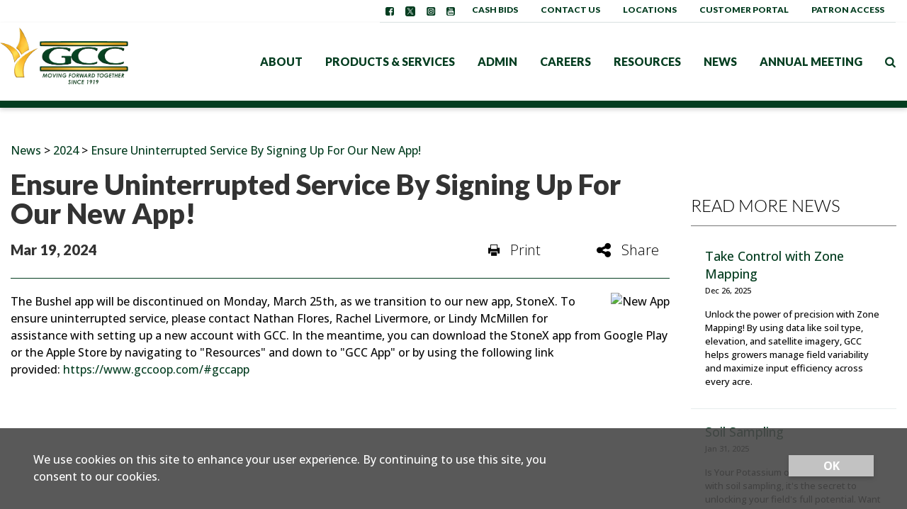

--- FILE ---
content_type: text/html; charset=utf-8
request_url: https://www.gccoop.com/news/2024/bushel-app-being-discontinued
body_size: 10520
content:
<!DOCTYPE html>

<html lang="en">
<head id="head">
    <meta name="viewport" content="width=device-width, initial-scale=1, maximum-scale=1, user-scalable=no" />
    <meta property="og:description" content="The GCC App (powered by Bushel) will be discontinued on Monday, March 25th. Ensure uninterrupted access by signing up for the new GCC App (powered by StoneX).&nbsp;&nbsp;">
<meta property="og:title" content="Ensure Uninterrupted Service By Signing Up For Our New App!">
<meta name ="description" content="The GCC App (powered by Bushel) will be discontinued on Monday, March 25th. Ensure uninterrupted access by signing up for the new GCC App (powered by StoneX).&nbsp;&nbsp;">
<meta name="keywords" content="" >

    <meta property="og:type" content="website" />
    <meta charset="UTF-8" />
    <title>Ensure Uninterrupted Service By Signing Up For Our New App! - GCC</title>
    <link rel="icon" href="https://storageatlasengagepdcus.blob.core.windows.net/atlas/all-media/gardencity/logos/gc-favicon.jpg?ext=.jpg" />

    <script src="https://use.fortawesome.com/5e490d89.js"></script>
    <!--Foundation CSS-->
    <link href="https://admin.gccoop.com/CMSPages/GetResource.ashx?stylesheetname=ATLAS_FoundationSettings" type="text/css" rel="stylesheet" />
    <link href="https://admin.gccoop.com/CMSPages/GetResource.ashx?stylesheetname=Atlas-Utility-Styles" type="text/css" rel="stylesheet" />
    <link href="https://admin.gccoop.com/CMSPages/GetResource.ashx?stylesheetname=ATLAS_February_Group" type="text/css" rel="stylesheet" />
    <!--End Foundation CSS-->
    <link href="https://admin.gccoop.com/CMSPages/GetResource.ashx?stylesheetname=GardenCity" type="text/css" rel="stylesheet" />


    <!--Custom Typekit/CSS-->
    <!-- Google tag (gtag.js) - Google Analytics -->

<script async src="https://www.googletagmanager.com/gtag/js?id=G-DJ2ZE1DB31">

</script>

<script>

  window.dataLayer = window.dataLayer || [];

  function gtag(){dataLayer.push(arguments);}

  gtag('js', new Date());

 

  gtag('config', 'G-DJ2ZE1DB31');

</script>

<link href="https://fonts.googleapis.com/css2?family=Lato:ital,wght@0,100;0,300;0,400;0,700;0,900;1,100;1,300;1,400;1,700;1,900&family=Open+Sans:ital,wght@0,300;0,400;0,500;0,600;0,700;0,800;1,300;1,400;1,500;1,600;1,700;1,800&display=swap" rel="stylesheet">

<script type="text/javascript">
    (function(c,l,a,r,i,t,y){
        c[a]=c[a]||function(){(c[a].q=c[a].q||[]).push(arguments)};
        t=l.createElement(r);t.async=1;t.src="https://www.clarity.ms/tag/"+i;
        y=l.getElementsByTagName(r)[0];y.parentNode.insertBefore(t,y);
    })(window, document, "clarity", "script", "oruatn4jmh");
</script>

    <!--End Custom Typekit/CSS-->
    <!--Retailer Typekit-->
    <link rel="stylesheet" href="https://use.typekit.net/ble1ufr.css">
    <!--End Retailer Typekit-->
    <!-- Meta Pixel Code -->
<script>
!function(f,b,e,v,n,t,s)
{if(f.fbq)return;n=f.fbq=function(){n.callMethod?
n.callMethod.apply(n,arguments):n.queue.push(arguments)};
if(!f._fbq)f._fbq=n;n.push=n;n.loaded=!0;n.version='2.0';
n.queue=[];t=b.createElement(e);t.async=!0;
t.src=v;s=b.getElementsByTagName(e)[0];
s.parentNode.insertBefore(t,s)}(window, document,'script',
'https://connect.facebook.net/en_US/fbevents.js');
fbq('init', '471753400879574');
fbq('track', 'PageView');
</script>
<noscript><img height="1" width="1" style="display:none"
src="https://www.facebook.com/tr?id=471753400879574&ev=PageView&noscript=1"
/></noscript>
<!-- End Meta Pixel Code -->
    
    <script type="application/ld+json">
{
  "@context": "https://schema.org",
  "@type": "LocalBusiness",
  "name": "Garden City Co-op, Inc.",
  "image": "https://storageatlasengagepdcus.blob.core.windows.net/atlas/all-media/gardencity/logos/gcc-logo-2023.png?ext=.png",
  "url": "https://www.gccoop.com",
  "telephone": "",
  "priceRange": "$$",
  "address": {
    "@type": "PostalAddress",
    "streetAddress": "106 North 6th St",
    "addressLocality": "Garden City",
    "addressRegion": "KS",
    "postalCode": "67846",
    "addressCountry": ""
  },
  "geo": {
    "@type": "GeoCoordinates",
    "latitude": "",
    "longitude": ""
  }
}
</script>


    <!-- Google Tag Manager -->
        <script>
    (function (w, d, s, l, i) {
        w[l] = w[l] || []; w[l].push({
            'gtm.start':
                new Date().getTime(), event: 'gtm.js'
        }); var f = d.getElementsByTagName(s)[0],
            j = d.createElement(s), dl = l != 'dataLayer' ? '&l=' + l : ''; j.async = true; j.src =
            'https://www.googletagmanager.com/gtm.js?id=' + i + dl; f.parentNode.insertBefore(j, f);
    })(window, document, 'script', 'dataLayer', 'GTM-M4K4TW7');</script>
    <!-- End Google Tag Manager -->
    <!--Google Search Console Meta Tag-->
    <meta name="google-site-verification" content="LXeuoVJA-RHrY9H51f97WscyGe6ffGTNCWO9di2H_xU" />
    <!--End Google Search Console Meta Tag-->
    <script type="text/javascript" src="https://admin.gccoop.com/CMSPages/GetResource.ashx?scriptfile=/CMSScripts/Custom/Atlas/jquery-3.7.1.min.js"></script>
    <script type="text/javascript">
                        function loadScript(url, callback) {
                            var script = document.createElement("script");
                            script.type = "text/javascript";
                            if (script.readyState) { //IE
                                script.onreadystatechange = function () {
                                    if (script.readyState == "loaded" || script.readyState == "complete") {
                                        script.onreadystatechange = null;
                                        callback();
                                    }
                                };
                            } else { //Others
                                script.onload = function () {
                                    callback();
                                };
                            }
                            if ($('script[src="+ url +"]').length == 0) {
                                //console.log(url);
                                script.src = url;
                                document.getElementsByTagName("head")[0].appendChild(script);
                            }
                            else {
                                callback();
                            }
                        }
    </script>
    <script defer src="https://use.fonticons.com/00591586.js"></script>

    
    
    <link href="/Content/Widgets/Kentico.RichText/main.css" rel="stylesheet"/>
<link href="/Content/FormComponents/DatePickerComponent/DatePicker.css" rel="stylesheet"/>
<link href="/Content/FormComponents/DatePickerComponent/datetimepicker/jquery.datetimepicker.min.css" rel="stylesheet"/>



    <script src="https://js.monitor.azure.com/scripts/a/ai.0.js"></script>
    <script type='text/javascript'>
     var appInsights=window.appInsights||function(config)
        {
            function r(config){ t[config] = function(){ var i = arguments; t.queue.push(function(){ t[config].apply(t, i)})} }
            var t = { config:config},u=document,e=window,o='script',s=u.createElement(o),i,f;for(s.src=config.url||'//az416426.vo.msecnd.net/scripts/a/ai.0.js',u.getElementsByTagName(o)[0].parentNode.appendChild(s),t.cookie=u.cookie,t.queue=[],i=['Event','Exception','Metric','PageView','Trace','Ajax'];i.length;)r('track'+i.pop());return r('setAuthenticatedUserContext'),r('clearAuthenticatedUserContext'),config.disableExceptionTracking||(i='onerror',r('_'+i),f=e[i],e[i]=function(config, r, u, e, o) { var s = f && f(config, r, u, e, o); return s !== !0 && t['_' + i](config, r, u, e, o),s}),t
        }({
            connectionString:  '',
        });
        window.appInsights = appInsights;
        appInsights.trackPageView();
    </script>
</head>
<body>
    <noscript>
        <iframe src="https://www.googletagmanager.com/ns.html?id=GTM-M4K4TW7" height="0" width="0" style="display:none;visibility:hidden"></iframe>
    </noscript>

<input name="__RequestVerificationToken" type="hidden" value="JMWpVhNxt24Cx4yrUhSNfHoJ3GjbczqGmo1N0IkH4y8Ko-AikoestxUaEa1YwOZWBFxOmHWaJRz2oNTpzqiFo3Fp6NMvoc7T3B4H6QgGaoE1" />

    <nav class="atlas-widget atlas-flex-menu ">
        <!-- Add macro for design classes -->
        <div class="atlas-flex-menu-inner ">
            <a class="home-link" href="https://www.gccoop.com" title="Garden City"><img src="https://storageatlasengagepdcus.blob.core.windows.net/atlas/all-media/gardencity/logos/gcc-logo-2023.png?ext=.png" alt="Garden City"></a>
            <span id="mobile-menu-button" class="fa fa-menu mobile-menu-button"></span>
                <div class="menu-mobile-sub-nav">
                    <span class="fa fa-home">
                        <h6>Main</h6>
                    </span>
                    <span class="fa fa-tools">
                        <h6>Utilities</h6>
                    </span>
                </div>
<ul class="main-nav-wrapper main-nav-primary-set">
                <li class="menu-item-with-children">
                                                <a class="menu-nav-link mf-heatmap-click Small _self" href="/about" target="_self">About</a>
                                            <div class="sub-menu-container sub-small flexMenuSmallDiv">
                            <ul>
                                    <li class="sub-menu-item-with-children">
<a class="mf-heatmap-target" href="/about/store" target=_self>
                                                Store
                                            </a>
                                    </li>
                                    <li class="sub-menu-item-with-children">
<a class="mf-heatmap-target" href="/about/history" target=>
                                                History
                                            </a>
                                    </li>
                                    <li class="sub-menu-item-with-children">
<a class="mf-heatmap-target" href="/about/board-of-directors" target=_self>
                                                Board of Directors
                                            </a>
                                    </li>
                                    <li class="sub-menu-item-with-children">
<a class="mf-heatmap-target" href="/about/management-team" target=_self>
                                                Management Team
                                            </a>
                                    </li>
                                    <li class="sub-menu-item-with-children">
<a class="mf-heatmap-target" href="/about/locations" target=>
                                                Locations
                                            </a>
                                    </li>
                            </ul>
                        </div>
                                        
                </li>
                <li class="menu-item-with-children">
                                                <a class="menu-nav-link mf-heatmap-click Small _self" href="/products-services" target="_self">Products & Services</a>
                                            <div class="sub-menu-container sub-small flexMenuSmallDiv">
                            <ul>
                                    <li class="sub-menu-item-with-children">
<a class="mf-heatmap-target" href="/products-services/grain" target=_self>
                                                Grain
                                            </a>
                                    </li>
                                    <li class="sub-menu-item-with-children">
<a class="mf-heatmap-target" href="/products-services/agronomy" target=_self>
                                                Agronomy
                                            </a>
                                    </li>
                                    <li class="sub-menu-item-with-children">
<a class="mf-heatmap-target" href="/products-services/ag-tech" target=_self>
                                                Ag Tech
                                            </a>
                                    </li>
                                    <li class="sub-menu-item-with-children">
<a class="mf-heatmap-target" href="/products-services/petroleum" target=>
                                                Petroleum
                                            </a>
                                    </li>
                            </ul>
                        </div>
                                        
                </li>
                <li class="menu-item-with-children">
                                                <a class="menu-nav-link mf-heatmap-click Small _self" href="/finance" target="_self">Admin</a>
                                            <div class="sub-menu-container sub-small flexMenuSmallDiv">
                            <ul>
                                    <li class="sub-menu-item-with-children">
<a class="mf-heatmap-target" href="/finance/credit-applications" target=_self>
                                                Credit Applications
                                            </a>
                                    </li>
                                    <li class="sub-menu-item-with-children">
<a class="mf-heatmap-target" href="/finance/estate-redemption-application" target=_self>
                                                Estate Redemption Application
                                            </a>
                                    </li>
                                    <li class="sub-menu-item-with-children">
<a class="mf-heatmap-target" href="/finance/finance-team" target=_self>
                                                Finance Team
                                            </a>
                                    </li>
                                    <li class="sub-menu-item-with-children">
<a class="mf-heatmap-target" href="/finance/input-financing" target=_self>
                                                Input Financing
                                            </a>
                                    </li>
                                    <li class="sub-menu-item-with-children">
<a class="mf-heatmap-target" href="/finance/it-process-controls-and-comms-teams" target=_self>
                                                IT, Process Controls and Comms Teams
                                            </a>
                                    </li>
                                    <li class="sub-menu-item-with-children">
<a class="mf-heatmap-target" href="/finance/safety-team" target=_self>
                                                Safety Team
                                            </a>
                                    </li>
                            </ul>
                        </div>
                                        
                </li>
                <li class="menu-item-with-children">
                                                <a class="menu-nav-link mf-heatmap-click Small _self" href="/careers" target="_self">Careers</a>
                                            <div class="sub-menu-container sub-small flexMenuSmallDiv">
                            <ul>
                                    <li class="sub-menu-item-with-children">
<a class="mf-heatmap-target" href="/careers/careers" target=_self>
                                                Careers
                                            </a>
                                    </li>
                                    <li class="sub-menu-item-with-children">
<a class="mf-heatmap-target" href="/careers/carreras" target=_self>
                                                Carreras
                                            </a>
                                    </li>
                                    <li class="sub-menu-item-with-children">
<a class="mf-heatmap-target" href="/careers/internships" target=_self>
                                                Internships
                                            </a>
                                    </li>
                            </ul>
                        </div>
                                        
                </li>
                <li class="menu-item-with-children">
                                                <a class="menu-nav-link mf-heatmap-click Small _self" href="/resources" target="_self">Resources</a>
                                            <div class="sub-menu-container sub-small flexMenuSmallDiv">
                            <ul>
                                    <li class="sub-menu-item-with-children">
<a class="mf-heatmap-target" href="/resources/member-application" target=_self>
                                                Member Application
                                            </a>
                                    </li>
                                    <li class="sub-menu-item-with-children">
<a class="mf-heatmap-target" href="/resources/credit-applications" target=_self>
                                                Credit Applications
                                            </a>
                                    </li>
                                    <li class="sub-menu-item-with-children">
<a class="mf-heatmap-target" href="/resources/estate-redemption-application" target=_self>
                                                Estate Redemption Application
                                            </a>
                                    </li>
                                    <li class="sub-menu-item-with-children">
<a class="mf-heatmap-target" href="/resources/donations-sponsorships" target=>
                                                Donations & Sponsorships
                                            </a>
                                    </li>
                                    <li class="sub-menu-item-with-children">
<a class="mf-heatmap-target" href="/resources/annual-reports" target=_self>
                                                Annual Meetings & Reports
                                            </a>
                                    </li>
                                    <li class="sub-menu-item-with-children">
<a class="mf-heatmap-target" href="/resources/scholarships" target=_self>
                                                Scholarships
                                            </a>
                                    </li>
                                    <li class="sub-menu-item-with-children">
<a class="mf-heatmap-target" href="/resources/gcc-app" target=_self>
                                                GCC App
                                            </a>
                                    </li>
                            </ul>
                        </div>
                                        
                </li>
                <li class="menu-item-with-children">
                                                <a class="menu-nav-link mf-heatmap-click Small _self" href="/news" target="_self">News</a>
                                            <div class="sub-menu-container sub-small flexMenuSmallDiv">
                            <ul>
                                    <li class="sub-menu-item-with-children">
<a class="mf-heatmap-target" href="/news/gcc-events" target=_self>
                                                GCC Events
                                            </a>
                                    </li>
                                    <li class="sub-menu-item-with-children">
<a class="mf-heatmap-target" href="/news/industry-news" target=_self>
                                                Industry News
                                            </a>
                                    </li>
                                    <li class="sub-menu-item-with-children">
<a class="mf-heatmap-target" href="/news/external-links" target=_self>
                                                External Links
                                            </a>
                                    </li>
                            </ul>
                        </div>
                                        
                </li>
                <li class="menu-item-with-children">
                                                <a class="menu-nav-link mf-heatmap-click Small _self" href="/annual-meeting" target="_self">Annual Meeting</a>
                                                            
                </li>
</ul>

<script type="text/javascript">
    $(document).ready(function () {
        $('.menu-item-with-children').each(function (i) {
            if ($(this).find('div ul li').hasClass('sub-menu-item-with-children') == false) {
                $(this).find('.flexMenuSmallDiv').remove();
            }
        });
    });
</script><ul class="main-nav-wrapper main-nav-sub-set">
<li class="menu-item-with-children"><a class="menu-nav-link" href="/products-services/grain/cash-bids">Cash Bids</a></li>
  <li class="menu-item-with-children"><a class="menu-nav-link" href="/contact-us">Contact Us</a></li>
  <li class="menu-item-with-children"><a class="menu-nav-link" href="/locations">Locations</a></li>
  <li class="menu-item-with-children"><a class="menu-nav-link" href="https://portal.gccoop.com" >Customer Portal</a></li>
  <li class="menu-item-with-children"><a class="menu-nav-link" href="https://patron.gccoop.com">Patron Access</a></li>
</ul>

        </div>
    </nav>
    
    <script type="text/javascript">
                    $(function () {
                        var isMenuOpen = false;
                        $('#mobile-menu-button').click(function () {
                            if (!isMenuOpen) {
                                isMenuOpen = true;
                                // Added code to add selected class on the Utilities menu for Mobile.
                                if (localStorage.content == undefined || localStorage.content == "") {
                                    $('.main-nav-wrapper.main-nav-primary-set, #menu-sub-list, .menu-mobile-sub-nav').addClass('is-showing');
                                    $(mainMenuSubItem[0]).addClass('is-active-tab');
                                }
                                else {
                                    $('.main-nav-wrapper.main-nav-sub-set, #menu-sub-list, .menu-mobile-sub-nav').addClass('is-showing');
                                    $(mainMenuSubItem[1]).addClass('is-active-tab');
                                    $('.main-nav-sub-set').find('a[href="' + localStorage.content + '"]').closest('li').addClass('selected-menu-item');
                                    $('.main-nav-primary-set li').removeClass('selected-menu-item');
                                    localStorage.content = "";
                                }
                            }
                            else {
                                isMenuOpen = false;
                                $('.main-nav-wrapper, #menu-sub-list, .menu-mobile-sub-nav').removeClass('is-showing')
                                $(mainMenuSubItem).removeClass('is-active-tab')
                            }

                        })

                        var mainMenuSubItem = $('.menu-mobile-sub-nav span')
                        var menuGroups = $('.main-nav-wrapper');
                        var tabIndex = 0;
                        console.log(mainMenuSubItem)
                        for (i = 0; i < mainMenuSubItem.length; i++) {
                            (function (index) {
                                $(mainMenuSubItem[index]).click(function () {
                                    tabIndex = index;
                                    $(mainMenuSubItem).removeClass('is-active-tab')
                                    $(this).addClass('is-active-tab')
                                    $(menuGroups).removeClass("is-showing")
                                    $(menuGroups[index]).addClass("is-showing")
                                    console.log(menuGroups)
                                })
                            })(i)
                        }

                        if ('True' == 'True') {
                            var searchIcon = '<li class="atlas-search-menu"><a class="menu-nav-link" data-open="AtlasSearchModal" href="#" aria-controls="AtlasSearchModal" aria-haspopup="true" aria-label="Search Icon" tabindex="0"><span class="fa fa-search search-icon"></span></a></li>'
                            $("ul.main-nav-wrapper.main-nav-primary-set").append(searchIcon);
                        }

                        // Added code to add selected class on the Utilities menu for Mobile.
                        $('.main-nav-sub-set li').click(function () {
                            localStorage.content = $(this).find('a').attr('href');
                        });

                    })

                    //Search box JS

                    jQuery('#AtlasSearchModal[data-reveal]').on('open.zf.reveal', function () {
                        $(this).parent('.reveal-overlay').css("z-index", "10000000");
                        $(this).find('.searcharea').focus();
                    });
                    jQuery('#AtlasSearchModal[data-reveal]').on('closed.zf.reveal', function () {
                        jQuery(this).find('.searcharea').val('').css({
                            "border": "1px solid #ccc",
                            "border-left": "0",
                            "border-top": "0",
                            "border-bottom": "0"
                        });;
                        jQuery(this).parent('.reveal-overlay').css("z-index", "1000");

                    });

                    jQuery(".searcharea").attr("placeholder", "Search");

                    jQuery(document).on('click', ".AtlasSrchbtn", function () {
                        var value = jQuery("#AtlasSearchModal .searcharea").val();
                        var charCount = value.length;
                        if (value != "" && value != undefined) {
                            if (charCount >= 3) {
                                jQuery(this).parent('.searchBox').find('.searcharea').css("border-style", "solid");
                                jQuery(this).parent('.searchBox').find('.searcharea').css("border-color", "#ccc");
                                jQuery(this).parent('.searchBox').find('.searcharea').css("border-width", "0px 1px 0 0");
                                location.href = window.location.origin + "/search-results?searchtext=" + value;
                            } else {
                                $("#Error_Info").show();
                                jQuery(this).parent('.searchBox').find('.searcharea').css("border", "2px solid #D8000C");
                            }
                        } else {
                            jQuery(this).parent('.searchBox').find('.searcharea').css("border", "2px solid #D8000C");
                        }
                    });

                    $(function () {
                        $('.sub-menu-container').each(function () {
                            if ($(this).html().trim() == '') {
                                $(this).remove();
                            }
                        });
                    });

                    //Search box JS

    </script>

<div id="AtlasSearchModal" class="reveal" data-options="closeOnClick:false;closeOnEsc:false;" data-reveal data-uploadertext="Please do not upload files containing personal identifiable information (PII). This includes but is not limited to SSN, credit card number, driver’s license number, or taxpayer ID.">
    <div id="SearchBox_pnlSearch" class="searchBox" onkeypress="javascript:return WebForm_FireDefaultButton(event, 'SearchBox_btnSearch')">
        <label for="SearchBox_txtWord" id="SearchBox_lblSearch" class="Search-Label" style="display:none;">Search for:</label>
        <input type="text" maxlength="1000" id="SearchBox_txtWord" class="searcharea form-control" placeholder="Search">
        <input type="submit" value="Search" id="SearchBox_btnSearch" class="AtlasSrchbtn btn btn-default">
        <div id="SearchBox_pnlPredictiveResultsHolder" class="predictiveSearchHolder">
        </div>
    </div>
    <a class="close-off-search" data-close href="javascript: void(0)"><em class="fa fa-times"></em></a>
    <label for="error_info" id="Error_Info" class="Search-Msg" style="display: none;">Minimum 3 character allowed.</label>
</div>
    <header class="atlas-utility-header hide-for-small-only ">
        <div class="row utility-header-for-large widthfull">
            

            <ul style="float:right">
    <li>
        <a class="fa fa-facebook-square" target="_blank" href="https://www.facebook.com/gardencitycoop/" title="Facebook"></a>
    </li>
    <li>
        <a class="fa fa-twitter-square" target="_blank" href="https://twitter.com/GardenCityCoop" title="Twitter"></a>
    </li>
    <li>
        <a class="fa fa-instagram-square" target="_blank" href="https://www.instagram.com/gardencitycoop/" title="Instgram"></a>
    </li>
    <li>
        <a class="fa fa-youtube-square" target="_blank" href="https://www.youtube.com/@GCCoop" title="YouTube"></a>
    </li>
    <li><a href="/products-services/grain/cash-bids" target="">Cash Bids</a></li>
    <li><a href="/contact-us" target="">Contact Us</a></li>
    <li><a href="/locations" target="">Locations</a></li>
    <li><a href="https://portal.gccoop.com" target="blank">Customer Portal</a></li>
    <li><a href="https://patron.gccoop.com" target="blank">Patron Access</a></li>
</ul>

        </div>
    </header>
<main style="">
    



<div class="grid-container">
    <div class="grid-x grid-margin-x newsTop">
        
        <div class="cell large-12 medium-12 small-12 p-t-3r NewsSidebar">
            <div>                    <a href="/news" class="CMSBreadCrumbsLink">News</a>
                          >
                    <a href="/news/2024" class="CMSBreadCrumbsLink">2024</a>
                          >
                    <a href="/news/2024/bushel-app-being-discontinued" class="CMSBreadCrumbsCurrentItem">Ensure Uninterrupted Service By Signing Up For Our New App!</a>

</div>
        </div>
        <div class="cell large-9 medium-8 small-12 NewsBody">
                <div class="NewsBody m-t-1r m-b-2r p-b-5r">
                    <h1>Ensure Uninterrupted Service By Signing Up For Our New App!</h1>
                    <div class="newsitemcontainer m-t-1r small-12 column">
                        <div class="Date small-8 medium-8 large-8 column">
                            <h4> Mar 19, 2024</h4>
                        </div>
                        <div class="social-share print small-2 medium-2 large-2 column" onclick="javascript:window.print()"><em class="fa fa-print"></em>Print</div>
                        <div class="social-dropdown small-2 medium-2 large-2">
                            <div class="social-share social-dropbtn"><em class="fa fa-share"></em>Share</div>
                            <div class="social-dropdown-content small-3">
                                <div class="social-icon small-12 column"><a class="icon-facebook" href="https://www.facebook.com/" target="_blank" onclick="popUp=window.open('https://www.facebook.com/sharer/sharer.php?u=https://www.gccoop.com/news/2024/bushel-app-being-discontinued','popupwindow', 'scrollbars=yes,width=800,height=400'); popUp.focus(); return false"><em class="fa fa-facebook-square"></em>Facebook</a></div>
                                <div class="social-icon small-12 column"><a class="icon-twitter" rel="nofollow" href="https://x.com/" target="_blank" onclick="popUp=window.open('https://x.com/intent/tweet?text=Ensure+Uninterrupted+Service+By+Signing+Up+For+Our+New+App! https://www.gccoop.com/news/2024/bushel-app-being-discontinued', 'popupwindow', 'scrollbars=yes,width=800,height=400'); popUp.focus(); return false"><em class="fa fa-twitter-square"></em>X</a></div>
                                <div class="social-icon small-12 column"><a class="icon-email" href="mailto:?subject=Ensure Uninterrupted Service By Signing Up For Our New App! &body=https://www.gccoop.com/news/2024/bushel-app-being-discontinued"><em class="fa fa-envelope"></em>Email</a></div>
                                <div class="social-icon small-12 column"><a class="icon-linkedin" rel="nofollow" href="https://www.linkedin.com" target="_blank" onclick="popUp=window.open('https://www.linkedin.com/shareArticle?mini=true&url=https://www.gccoop.com/news/2024/bushel-app-being-discontinued', 'popupwindow', 'scrollbars=yes,width=800,height=400'); popUp.focus(); return false"><em class="fa fa-social-linkedin"></em>LinkedIn</a></div>
                            </div>
                        </div>
                    </div>
                    <hr>
                        <img style=display:block class="NewsArticleImage" src="/getattachment/c261bfab-8fec-425f-9123-d9b4990984b3/new-app.png?lang=en-US&amp;width=350&amp;height=350&amp;ext=.png"
                             alt="New App"
                             title="New App">
                    <div class="TextContent">The Bushel app will be discontinued on Monday, March 25th, as we transition to our new app, StoneX. To ensure uninterrupted service, please contact Nathan Flores, Rachel Livermore, or Lindy McMillen for assistance with setting up a new account with GCC. In the meantime, you can download the StoneX app from Google Play or the Apple Store by navigating to &quot;Resources&quot; and down to &quot;GCC App&quot; or by using the following link provided:&nbsp;<a href="https://www.gccoop.com/#gccapp" title="https://www.gccoop.com/#gccapp">https://www.gccoop.com/#gccapp</a>&nbsp;</div>
                    <div class="NewsArticleFooter">
                        <!-- information -->
                    </div>
                </div>
        </div>
        
        <div class="cell large-3 medium-4 small-12 p-t-3r NewsSidebar">
                <h2 class="news-sidebar">
                    Read More News
                </h2>
                    <div class="grid-content-text atlastechnews">
                        <div class="small-12 column">
                            <header class="sidebar-header">
                                <a href="/news/2024/take-control-with-zone-mapping ">Take Control with Zone Mapping</a>
                            </header>
                            <div class="time-stamp"><span class="news-date">Dec 26, 2025</span></div>
                            <div class="artical-summary">Unlock the power of precision with Zone Mapping! By using data like soil type, elevation, and satellite imagery, GCC helps growers manage field variability and maximize input efficiency across every acre.</div>
                        </div>
                    </div>                    <div class="grid-content-text atlastechnews">
                        <div class="small-12 column">
                            <header class="sidebar-header">
                                <a href="/news/2024/soil-sampling ">Soil Sampling</a>
                            </header>
                            <div class="time-stamp"><span class="news-date">Jan 31, 2025</span></div>
                            <div class="artical-summary">Is Your Potassium on Point?&nbsp; Find out with soil sampling, it&#39;s the secret to unlocking your field&#39;s full potential. Want powerful results? Start with a soil sample!<br />
&nbsp;</div>
                        </div>
                    </div>                    <div class="grid-content-text atlastechnews">
                        <div class="small-12 column">
                            <header class="sidebar-header">
                                <a href="/news/2024/2024-molz-cooperative-scholarship ">Molz Cooperative Scholarship Taking Applications</a>
                            </header>
                            <div class="time-stamp"><span class="news-date">Jan 27, 2025</span></div>
                            <div class="artical-summary"><p>Are you a graduating high school senior who has a parent who works for the Garden City Co-op? Maybe you have a parent or grandparent who is a farmer and does business with the Garden City Co-op?</p>

<p>Perhaps you work for the co-op or are a member or the spouse of either and are looking to continue your education?&nbsp;If so, you could qualify for a scholarship and get your year covered FOR FREE (*cost of tuition &amp; fees for a sixteen hour course load). Check out this article or video for more info.&nbsp;&nbsp;</p>
</div>
                        </div>
                    </div>                            <div class="RelatedTopics">
                    <h2 class="news-sidebar">Related Topics</h2>
                    <div class="small-12 columns categorylist">
                            <div class="small-3 large-2 medium-2 columns category">
                                <a href="/news/2024/bushel-app-being-discontinued?category=Company" rel="nofollow">Company</a>
                            </div>
                    </div>
                </div>
        </div>
    </div>
    <div class="grid-container full news-cardLayout p-b-3r">
        


    <div class='large-12'>
        
    </div>


    </div>
</div>


</main>
<script type="text/javascript">
            $(function () {
                $(".atlas-flex-menu").addClass("flex-tall");
                $(window).scroll(function () {
                    var winTop = $(window).scrollTop();
                    if (winTop <= 30) {
                        $(".atlas-flex-menu").addClass("flex-tall");
                        $(".atlas-single-nav").removeClass("flex-single-nav-tall");
                    }
                    else {
                        $(".atlas-flex-menu").removeClass("flex-tall");
                        $(".atlas-single-nav").addClass("flex-single-nav-tall");
                    }

                });
            });
</script>

<footer class="grid-footer">
    <div class="grid-container full">
        <div class="grid-x grid-padding-y">
            <div class="cell medium-gray-bg p-t-3r p-b-3r">
                <div class="grid-container ">
                    <div class="grid-x grid-padding-x grid-padding-y">
                        <div class="cell large-9 medium-8 ">
                            <ul class="inline-list footer-nav">
                                <li>
                                    <a href="/about" title="about">About</a>
                                </li>
                                <li>
                                    <a href="/finance" title="finance">Finance</a>
                                </li>
                                <li>
                                    <a href="/products-services" title="product-services">Products &amp; Services</a>
                                </li>
                                <li>
                                    <a href="/resources" title="resources">Resources</a>
                                </li>
                                <li>
                                    <a href="/news" title="news">News</a>
                                </li>
                            </ul>
                            <ul class="inline-list footer-nav footer-nav-bottom">
                                <li>
                                    <a href="/products-services/grain/cash-bids" title="cash-bids">Cash Bids</a>
                                </li>
                                <li>
                                    <a href="/contact-us" title="contact-us">Contact Us</a>
                                </li>
                                <li>
                                    <a href="/locations" title="locations">Locations</a>
                                </li>
                                <li>
                                    <a href="https://portal.gccoop.com" target="_blank" title="customer-portal">Customer Portal</a>
                                </li>
                                <li>
                                    <a href="https://patron.gccoop.com" target="_blank" title="parton-access">Patron Access</a>
                                </li>
                                <li>
                                    <a href="https://gccoop.sharepoint.com" target="_blank" title="parton-access">Employee Team Site</a>
                                </li>
                            </ul>
                            <div class="cell large-3 medium-3 social">
                                <hr>
                                <ul class="inline-list">
                                    <li>
                                        <a class="fa fa-facebook-square" target="_blank" href="https://www.facebook.com/gardencitycoop/" title="facebook"></a>
                                    </li>
                                    <li>
                                        <a class="fa fa-twitter-square" target="_blank" href="https://twitter.com/GardenCityCoop" title="twitter"></a>
                                    </li>
                                    <li>
                                        <a class="fa fa-instagram-square" target="_blank" href="https://www.instagram.com/gardencitycoop/" title="instagram"></a>
                                    </li>
                                    <li>
                                        <a class="fa fa-youtube-square" target="_blank" href="https://www.youtube.com/@GCCoop" title="youtube"></a>
                                    </li>
                                    <li>
                                        <a class="fa fa-linkedin-square" target="_blank" href="https://www.linkedin.com/company/garden-city-co-op/" title="linkedin"></a>
                                    </li>

                                </ul>
                            </div>
                        </div>
                        <div class="cell large-3 medium-4">

                            <li>
                                <h6>GARDEN CITY CO-OP, INC.</h6>
                                <p class="footer-address">
                                    106 North 6th St<br>
                                    Garden City, KS 67846<br>
                                    P: 620-275-6161<br>
                                    Toll Free: 1-800-794-9389</p>
                            </li>
                        </div>
                    </div>
                </div>
            </div>

            <div class="cell dark-gray-bg">
                <div class="grid-container ">
                    <div class="grid-x grid-padding-x grid-padding-y">
                        <div class="cell large-6 medium-6">
                            <p>
                                <a style="color: #fff" href="/system-pages/privacy-policy-terms-of-use" title="privacy">Privacy &amp; Terms of Service</a>
                                <span style="color:#fff;"> | </span>
                                <a style="color: #fff" href="/system-pages/sitemap" title="site-map">Site Map</a>
                            </p>
                            <p> © 2024 The Garden City Co-op - All rights reserved</p>
                        </div>
                        <div class="cell large-6 medium-6 text-right">
                            <a href="https://www.winfieldunited.com/" target="_blank" title="winfield">
                                <img class="wf-logo" src="https://storageatlasengagepdcus.blob.core.windows.net/atlas/all-media/gardencity/logos/pbwf-logo.png" alt="WinField United">
                            </a>
                        </div>
                    </div>
                </div>
            </div>
        </div>
    </div>
</footer>




<script defer type="text/javascript" src="https://admin.gccoop.com/CMSPages/GetResource.ashx?scriptfile=/CMSScripts/Custom/Atlas/slick.js"></script>
<script defer type="text/javascript" src="https://admin.gccoop.com/CMSPages/GetResource.ashx?scriptfile=/CMSScripts/Custom/Atlas/jquery.hoverIntent.js"></script>
<script type="text/javascript" src="https://admin.gccoop.com/CMSPages/GetResource.ashx?scriptfile=/CMSScripts/Custom/Atlas/jquery.livequery.min.js"></script>
<script defer type="text/javascript" src="https://admin.gccoop.com/CMSPages/GetResource.ashx?scriptfile=/CMSScripts/Custom/Atlas/custom.js"></script>
<script defer type="text/javascript" src="https://admin.gccoop.com/CMSPages/GetResource.ashx?scriptfile=/CMSScripts/Custom/Atlas/MI-lazyload.js"></script>
<script defer type="text/javascript" src="https://admin.gccoop.com/CMSPages/GetResource.ashx?scriptfile=/CMSScripts/Custom/Atlas/isInViewport.js"></script>

<script type="text/javascript">
        $(document).ready(function () {
            //$(window).load(function() {
            loadScript('https://admin.gccoop.com/CMSPages/GetResource.ashx?scriptfile=~/CMSScripts/Custom/Atlas/foundation.min.js', function () {
                $(document).foundation();
            });
        });

        // Added script code to open all external links of the site in new tab
        $(function () {
            $("a[href$='.pdf']").attr('target', '_blank');
        });
</script>

<script>
            var input = document.getElementById("SearchBox_txtWord");
            input.addEventListener("keyup", function (event) {
                var value = jQuery("#AtlasSearchModal .searcharea").val();
                var charCount = value.length;
                if (charCount >= 3) {
                    $("#Error_Info").hide();
                    $("#Error_Info").text("");
                    jQuery(this).parent('.searchBox').find('.searcharea').css("border-style", "solid");
                    jQuery(this).parent('.searchBox').find('.searcharea').css("border-color", "#ccc");
                    jQuery(this).parent('.searchBox').find('.searcharea').css("border-width", "0px 1px 0 0");
                }
                if (event.keyCode === 13) {
                    event.preventDefault();
                    document.getElementById("SearchBox_btnSearch").click();
                }
            });
</script>



<script src="/Scripts/jquery.cookiemessage.min.js"></script>
<script type="text/javascript">
        $(document).ready(function () {
            if ("True" === "True") {
                cookieMessage({
            'mainMessage': "We use cookies on this site to enhance your user experience. By continuing to use this site, you consent to our cookies.",
            'acceptButton': "OK",
            'btnBackgroundColor': "#c2c2c2"
        });
    }
    });
</script>


    <script src="/Kentico/Content/FormComponents/FileUploader/file-uploader.js"></script>
<script src="/Kentico/Content/FormComponents/USPhone/inputmask.js"></script>
<script src="/Kentico/Content/Selectors/FormComponents/MediaFiles/media-files-selector.admin.js"></script>
<script src="/Kentico/Content/Selectors/FormComponents/Pages/page-selector.admin.js"></script>
<script src="/Kentico/Content/Selectors/FormComponents/Path/path-selector.admin.js"></script>
<script src="/Content/FormComponents/DatePickerComponent/DatePickerComponent.js"></script>
<script src="/Content/FormComponents/DatePickerComponent/datetimepicker/jquery.datetimepicker.js"></script>
<script src="/Kentico/Scripts/forms/updatableFormHelper.js"></script>


<link rel="stylesheet" href="https://cdnjs.cloudflare.com/ajax/libs/OwlCarousel2/2.3.4/assets/owl.carousel.min.css" integrity="sha384-kcNNzf7wI8//ZkNUaDd5JwxLoFaBgkj9Z4O4NwtuX9Lkmsz0HoITOxJsGkYxDuyG" crossorigin="anonymous">
<link rel="stylesheet" href="https://cdnjs.cloudflare.com/ajax/libs/OwlCarousel2/2.3.4/assets/owl.theme.default.min.css" integrity="sha384-8/AzSKHReNfZT4HGFTyRyJ1jXhhx/ZMnmX08Cy6TeaKWj0Vzho0AabG06C8mh02i" crossorigin="anonymous">
<script src="https://cdnjs.cloudflare.com/ajax/libs/OwlCarousel2/2.3.4/owl.carousel.js" integrity="sha384-Ic8o0Z5ZZ589JV7XFYl8+LtQkNTlx8ab+4Bw5vaNIVY08mIzBPvTOPbG4XSMNgCO" crossorigin="anonymous"></script>
<script src="/Kentico/Scripts/jquery.colorbox-min.js"></script>
<script src="https://cdnjs.cloudflare.com/ajax/libs/jquery-cookie/1.4.1/jquery.cookie.js" integrity="sha384-ch1nZWLCNJ31V+4aC8U2svT7i40Ru+O8WHeLF4Mvq4aS7VD5ciODxwuOCdkIsX86" crossorigin="anonymous"></script>


<script type="text/javascript" src="/_Incapsula_Resource?SWJIYLWA=719d34d31c8e3a6e6fffd425f7e032f3&ns=1&cb=1635597812" async></script></body>

</html>


--- FILE ---
content_type: text/css; charset=utf-8
request_url: https://admin.gccoop.com/CMSPages/GetResource.ashx?stylesheetname=GardenCity
body_size: 3507
content:
body,p,div,ul,ol,li,label,input,a{font-family:'Open Sans',sans-serif;text-rendering:optimizeLegibility;outline:none;font-weight:500;font-size:1rem;line-height:1.5}h1,h2,h3,h4,h5,h6{font-family:"lato",sans-serif;font-weight:800;text-transform:inherit}h3,h1{font-size:32px;line-height:41px;Text-transform:Uppercase}h2{font-size:46px;line-height:52px}h4{font-size:20px;line-height:28px}h5{font-size:16px;line-height:22px}h6{font-size:1rem}main a,main a:hover,main a:focus,.secondaryColor-Light a:not(.button){color:#043d20}.cta-container{padding:0}.recent p#description{display:none}hr{max-width:80rem;border-bottom:1px solid #043d20}.imagelist.feature-list_image-wrapper{margin-bottom:1rem}.logo img{box-shadow:0 3px 6px #00000029}.logo .ImageListWidget{width:90%;margin:0 auto}.primaryColor-Light:not(.button),.primaryColor-Light h1,.primaryColor-Light h2,.primaryColor-Light h3,.primaryColor-Light h4,.primaryColor-Light h5,.primaryColor-Light h6,.primaryColor-Light p,.primaryColor-Light li,.primaryColor-Dark:not(.button),.primaryColor-Dark h1,.primaryColor-Dark h2,.primaryColor-Dark h3,.primaryColor-Dark h4,.primaryColor-Dark h5,.primaryColor-Dark h6,.primaryColor-Dark p,.primaryColor-Dark li{color:#2d2d2d}.CMSSiteMapList li a:hover,.CMSSiteMapList li a:focus,.CMSSiteMapList li a:visited{color:#fff}.button-default.secondaryColor:hover,a.button.secondaryColor:hover,a.button.secondary:hover,.button-default.secondaryColor:focus,a.button.secondaryColor:focus,a.button.secondary:focus,.button.secondary{color:#fff !important}.button-default.primaryColor-Light:not(.button.clear,.button-clear,.button.hollow,.button-hollow),a.button.primaryColor-Light:not(.button.clear,.button-clear,.button.hollow,.button-hollow){color:#043d20}a.button.secondaryColor-Light:not(.button.clear,.button-clear,.button.hollow,.button-hollow){color:#c2a878 !important}a.button.medium-gray:not(.button.clear,.button-clear,.button.hollow,.button-hollow){color:#fff !important}header.atlas-utility-header{background:#fff}header.atlas-utility-header ul li a{color:#043d20}.row.utility-header-for-large.widthfull ul{border-bottom:1px solid #e0e7e7}header.atlas-utility-header ul li a.fa{font:normal normal normal 14px/1 AtlasAgtechIcons;font-weight:normal;padding:.5rem}header.atlas-utility-header ul li a.fa:before{margin-bottom:0}header.atlas-utility-header ul li a.fa:hover{text-decoration:none;color:#c2a878}header.atlas-utility-header ul li a{color:#043d20;font-weight:800;font-family:"lato",sans-serif}header.atlas-utility-header ul li a:hover{text-decoration:underline}nav.atlas-widget.atlas-flex-menu{border-bottom:10px solid #043d20;box-shadow:0 3px 6px #00000029}nav.atlas-widget.atlas-flex-menu.flex-tall .home-link img{max-height:80px;margin-top:-1rem}nav.atlas-widget.atlas-flex-menu .home-link img{margin-top:-1rem}nav.atlas-flex-menu ul li a.menu-nav-link{color:#043d20;font-weight:800;font-family:"lato",sans-serif}.sub-small{background:#f4f7f7;box-shadow:0 3px 6px #00000029}.sub-menu-container ul li a{color:#043d20;font-weight:bold}.video-wrapper{height:auto}.atlas-hero-details.black-overlay{background:rgba(0,0,0,.4)}.secondary-bg-multiply-effect .hero-image-inner,.primary-bg-multiply-effect .hero-image-inner{padding-left:3rem}@media screen and (min-width:64em){.atlas-hero-image--layout-j .atlas-hero-details,.m-slide--layout-j .m-slide__details{max-width:55%}}.pillar{box-shadow:0 3px 6px #00000029;margin-bottom:3px}.column.wi-pillar .pillar-detail-wrapper h4{font-size:1rem;color:#043d20;font-weight:900;line-height:1.3}.wi-pillars .wi-pillar .pillar-inner p{font-size:12px}.wi-pillars .wi-pillar .pillar-img-wrapper,.wi.wi-pillars.pillar--vertical .pillar-img-wrapper{align-items:flex-start}.column.wi-pillar .pillar-img-wrapper span.fa{color:#c2a878;font-size:2rem;width:3rem;height:4.5rem}.wi-pillars .wi-pillar{padding:.2rem}.wi-pillars .wi-pillar .pillar-img-wrapper{overflow:visible}.home-tab .tabs-content{background:#fff;margin-top:1rem;box-shadow:0 3px 6px #00000029}.home-tab .tabs-title{text-align:center;width:33.33%}.home-tab .tabs{box-shadow:0 3px 6px #00000029;border:1px solid #e0e7e7}.ac-table-holder tr{border-bottom:1px solid #333}.cashbid_title{font-size:2rem;font-weight:bold}.barchart .nav-justified{margin:0}.grain .tab-layout-content-column.large-8.medium-8 li.tabs-title{width:auto}div#header1{display:none}.ac-table-holder{overflow:auto}.program1 .secondaryColor-Light{min-height:440px}.program2 .secondary-bg{min-height:280px}.news-button{margin-top:-2rem}.location-button{margin-top:-3rem}.tabs.locationtabs{background:#f4f7f7;box-shadow:0 3px 6px #00000029;border:1px solid #e0e7e7;margin:1rem}.tabs-title>a{font-size:1rem;text-transform:uppercase;font-weight:bold;color:#2d2d2d}.tabs-title>a:focus,.tabs-title>a[aria-selected=true],.tabs-title>a:hover{background:#043d20;color:#fff}.locations-grid .location-name-div .location-icons a .fa{color:#b6b6b6}.location-name-div{background:#f8f8f8}.location-name-div p{line-height:1.4}.location-card{margin:1rem 0;background:#f4f7f7;box-shadow:0 3px 4px #00000029;border:0;padding:1rem;min-height:190px}.location-card-main .no-location-image .get-directions-link,.location-card-main .no-location-image .location-details a{color:#043d20 !important}.primary-bg .m-gallery-item__name{color:#fff}.m-gallery-item__name,.m-gallery-modal__name{font-size:18px;font-weight:700}@media print,screen and (min-width:64em){.locations-grid .location-name-div .location-icons a .fa{font-size:1.4rem;padding:0 1rem}}.button{box-shadow:0 3px 6px #00000029}.blog-post-cards .card img,.blog-content-area .card img{max-height:175px;min-height:175px;width:100%}.blog-post-cards .Date.subheader,.blog-content-area .Date.subheader{margin:1rem}.blog-post-cards h6.card-divider,.blog-content-area h6.card-divider{background:none;margin:0;padding:1rem 1rem 0 1rem;color:#043d20 !important}.BlogSidebarMonth{margin-bottom:2rem}.cell.blog-post-cards .card,.blog-content-area card{height:95%}.blog-post-cards .card-section{margin-top:.5rem}.table tr:nth-child(even){background:#f2f2f2}.table table{border:0}[type=color],[type=date],[type=datetime-local],[type=datetime],[type=email],[type=month],[type=number],[type=password],[type=search],[type=tel],[type=text],[type=time],[type=url],[type=week],textarea,select{box-shadow:inset 0 3px 6px rgba(0,0,0,.1);border:1px solid #414141}.grid-container.single-column-form-section,.grid-container.two-column-form-section,.grid-container.three-column-form-section,.grid-container.four-column-form-section{padding:0}.form-field:nth-child(even){background-color:inherit}.form-field{padding:0 0 10px 0}.checkbox-list-vertical label{font-weight:500;margin-bottom:.5rem}form input[type="submit"]{margin-top:2rem;text-transform:uppercase}span.ktc-radio label{font-weight:500}.ktc-uploader-text{display:none}span.ktc-checkbox{display:flex;margin:1rem 0}.ktc-checkbox [type=checkbox]{margin:0 1rem 0 0}.ktc-checkbox label{font-weight:normal}.accordion{background:inherit}.accordion-title,.accordion-title:hover,.accordion-title,.accordion-title:focus,.accordion-item.is-active .accordion-title{border:1px solid #0a351e;background:#fff;color:#0a351e;font-family:"lato",sans-serif;font-weight:800 !important;font-size:18px}.accordion-item{margin-bottom:1rem}.accordion-content{background:#f4f7f7;border-bottom:1px solid #e6e6e6}:last-child:not(.is-active)>.accordion-title{border-bottom:1px solid #0a351e}.table-content .accordion-content{background:#fff}.fr-view table td,.fr-view table th{border:0 !important}.accordion-title::before{font-size:1.5rem}.m-gallery-item.o-gallery__item{height:auto !important}.grid-footer .medium-gray-bg{background:#043d20;border-top:7px solid #c2a878}.social hr{width:25%;margin:1rem 0}.grid-footer h6{color:#fff;margin-bottom:0;padding-bottom:0}.grid-footer .medium-gray-bg a.fa{color:#c2a878}ul.inline-list.footer-nav.footer-nav-bottom li a{text-transform:capitalize;font-weight:400}@media screen and (max-width:48em){.video-wrapper video{height:200px}.large-3.hide-for-small.column.block-content.story-image-sm.text-center img{width:100%;margin-bottom:1rem}.atlas-hero-image .atlas-hero-details h1{padding:0}nav.atlas-widget.atlas-flex-menu .home-link img{margin-top:0 !important}nav.atlas-flex-menu ul li.selected-menu-item{background-color:#fff !important}.secondary-bg-multiply-effect .hero-image-inner,.primary-bg-multiply-effect .hero-image-inner{padding-left:1rem}.atlas-hero-image--layout-j .atlas-hero-details,.m-slide--layout-j .m-slide__details{max-width:75%}.atlas-hero-image .atlas-hero-details{padding:.4rem !important}}@media screen and (max-width:40em){.CMSSiteMapList.col6 li{width:100%}.home .column.wi-pillar .pillar-img-wrapper span.fa{width:5rem}.tabs.locationtabs .tabs-title{width:100%}.feature-section-large--layout-d.feature-section-large--flipped .feature-section-large--layout-d__text{transform:translate(0%,0)}.accordion-title,.accordion-title:hover,.accordion-title,.accordion-title:focus,.accordion-item.is-active .accordion-title{margin:0 .5rem}.table{overflow:auto}}@media screen and (min-width:40em) and (max-width:64em){.grid-footer .social ul.inline-list{text-align:left}.locations-grid .location-name-div .location-icons a{font-size:.7rem}}@media screen and (min-width:64em){.checkbox-list-vertical input{margin:.5rem 1rem 0 0}span.checkbox.checkbox-list-vertical{display:flex;flex-wrap:wrap}.checkbox-list-vertical input{margin:-.5rem .5rem 0 0}.checkbox-list-vertical label{margin-right:3rem}.donation .checkbox-list-vertical label{margin-right:2.5rem}.wi.wi-pillars.pillar--horizontal .pillar-inner{display:inline-flex !important}}@media screen and (max-width:64em){.atlas-hero-image--layout-j .atlas-hero-details.secondary-bg-multiply-effect{transform:translate(0%,-50%)}.blog-content-area table,.NewsBody table{width:100% !important}}

--- FILE ---
content_type: text/css
request_url: https://use.fortawesome.com/kits/5e490d89/publications/131201/woff2.css
body_size: 5854
content:
@font-face{font-family:AtlasSupportSite;src:url([data-uri]) format('woff2');font-weight:400;font-style:normal}.atlas-ico{display:inline-block;font:normal normal normal 14px/1 AtlasSupportSite;font-size:inherit;text-rendering:auto;-webkit-font-smoothing:antialiased;-moz-osx-font-smoothing:grayscale}.atlas-ico-app-categories:before{content:'\f000'}.atlas-ico-app-contact-groups:before{content:'\f001'}.atlas-ico-app-content-management:before{content:'\f002'}.atlas-ico-app-directory:before{content:'\f003'}.atlas-ico-app-email-marketing:before{content:'\f004'}.atlas-ico-app-forms:before{content:'\f005'}.atlas-ico-app-locations:before{content:'\f006'}.atlas-ico-app-media-libraries:before{content:'\f007'}.atlas-ico-app-pages:before{content:'\f008'}.atlas-ico-app-products:before{content:'\f009'}.atlas-ico-app-safety-data-sheets:before{content:'\f00a'}.atlas-ico-app-timeline:before{content:'\f00b'}.atlas-ico-app-web-analytics:before{content:'\f00c'}.atlas-ico-applications:before{content:'\f00d'}.atlas-ico-atlas-content:before{content:'\f00e'}.atlas-ico-atlas-event:before{content:'\f00f'}.atlas-ico-atlas-home:before{content:'\f010'}.atlas-ico-atlas-image:before{content:'\f011'}.atlas-ico-atlas-list-item:before{content:'\f012'}.atlas-ico-atlas-product-category:before{content:'\f013'}.atlas-ico-atlas-product:before{content:'\f014'}.atlas-ico-folder:before{content:'\f015'}.atlas-ico-hero-slick-slider:before{content:'\f016'}.atlas-ico-section-accordion:before{content:'\f017'}.atlas-ico-section-foundation-tab:before{content:'\f018'}.atlas-ico-section-grid:before{content:'\f019'}.atlas-ico-widget-anchor:before{content:'\f01a'}.atlas-ico-widget-blog-list:before{content:'\f01b'}.atlas-ico-widget-blogfeed:before{content:'\f01c'}.atlas-ico-widget-bottom-bar:before{content:'\f01d'}.atlas-ico-widget-department-directory:before{content:'\f01e'}.atlas-ico-widget-dtn-futures:before{content:'\f01f'}.atlas-ico-widget-dtn-news:before{content:'\f020'}.atlas-ico-widget-dtn-weather:before{content:'\f021'}.atlas-ico-widget-events:before{content:'\f022'}.atlas-ico-widget-feature-a:before{content:'\f023'}.atlas-ico-widget-featured-product:before{content:'\f024'}.atlas-ico-widget-form:before{content:'\f025'}.atlas-ico-widget-hero:before{content:'\f026'}.atlas-ico-widget-image:before{content:'\f027'}.atlas-ico-widget-javascript:before{content:'\f028'}.atlas-ico-widget-location-details:before{content:'\f029'}.atlas-ico-widget-location-special-hours:before{content:'\f02a'}.atlas-ico-widget-locations-map:before{content:'\f02b'}.atlas-ico-widget-mycustombid:before{content:'\f02c'}.atlas-ico-widget-pillars:before{content:'\f02d'}.atlas-ico-widget-repeater:before{content:'\f02e'}.atlas-ico-widget-safety-data-sheets:before{content:'\f02f'}.atlas-ico-widget-site-map:before{content:'\f030'}.atlas-ico-widget-timeline:before{content:'\f031'}.atlas-ico-widget-twitter-feed:before{content:'\f032'}.atlas-ico-widget-weather:before{content:'\f033'}.atlas-ico-widget-wysiwyg:before{content:'\f034'}.atlas-ico-widget-youtube:before{content:'\f035'}.atlas-ico-widget-dtn-cash-bids:before{content:'\f036'}.atlas-ico-widget-historical-cash-bids:before{content:'\f037'}.atlas-ico-widget-buttons:before{content:'\f038'}.atlas-ico-widget-banner:before{content:'\f039'}.atlas-ico-widget-product-delivery:before{content:'\f03a'}.atlas-ico-atlas-page-menu-item:before{content:'\f03b'}.atlas-ico-product-type:before{content:'\f03c'}.atlas-ico-job-listings:before{content:'\f03d'}.atlas-ico-widget-horizontal-line:before{content:'\f03e'}.atlas-ico-widget-gallery:before{content:'\f03f'}.atlas-ico-app-facebook-pixels:before{content:'\f040'}.sr-only{position:absolute;width:1px;height:1px;padding:0;margin:-1px;overflow:hidden;clip:rect(0,0,0,0);border:0}.sr-only-focusable:active,.sr-only-focusable:focus{position:static;width:auto;height:auto;margin:0;overflow:visible;clip:auto}